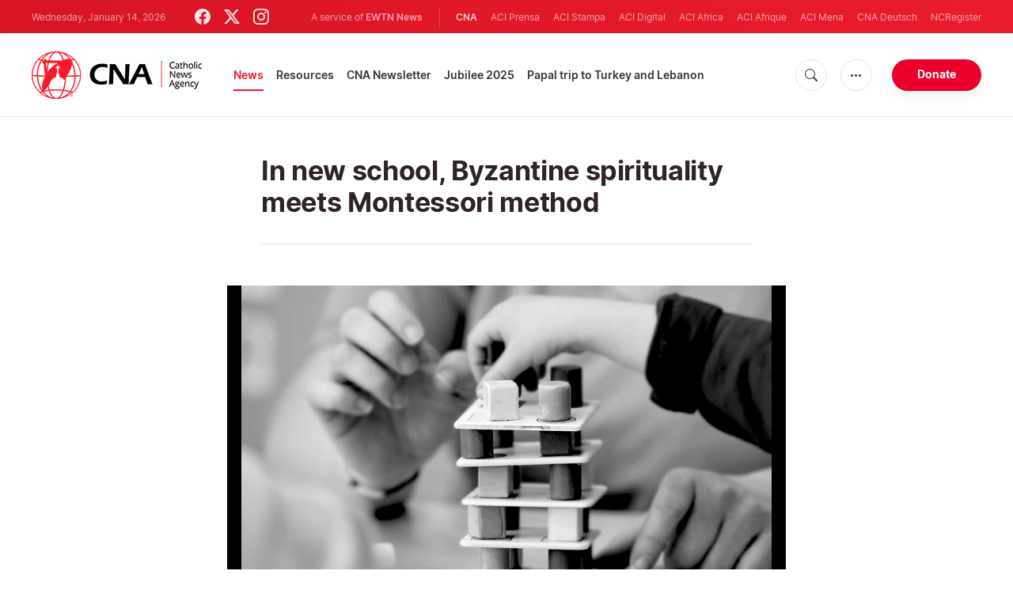

--- FILE ---
content_type: text/html; charset=utf-8
request_url: https://www.google.com/recaptcha/enterprise/anchor?ar=1&k=6LdGZJsoAAAAAIwMJHRwqiAHA6A_6ZP6bTYpbgSX&co=aHR0cHM6Ly93d3cuY2F0aG9saWNuZXdzYWdlbmN5LmNvbTo0NDM.&hl=en&v=PoyoqOPhxBO7pBk68S4YbpHZ&size=invisible&badge=inline&anchor-ms=20000&execute-ms=30000&cb=jy1u0aanewtz
body_size: 48808
content:
<!DOCTYPE HTML><html dir="ltr" lang="en"><head><meta http-equiv="Content-Type" content="text/html; charset=UTF-8">
<meta http-equiv="X-UA-Compatible" content="IE=edge">
<title>reCAPTCHA</title>
<style type="text/css">
/* cyrillic-ext */
@font-face {
  font-family: 'Roboto';
  font-style: normal;
  font-weight: 400;
  font-stretch: 100%;
  src: url(//fonts.gstatic.com/s/roboto/v48/KFO7CnqEu92Fr1ME7kSn66aGLdTylUAMa3GUBHMdazTgWw.woff2) format('woff2');
  unicode-range: U+0460-052F, U+1C80-1C8A, U+20B4, U+2DE0-2DFF, U+A640-A69F, U+FE2E-FE2F;
}
/* cyrillic */
@font-face {
  font-family: 'Roboto';
  font-style: normal;
  font-weight: 400;
  font-stretch: 100%;
  src: url(//fonts.gstatic.com/s/roboto/v48/KFO7CnqEu92Fr1ME7kSn66aGLdTylUAMa3iUBHMdazTgWw.woff2) format('woff2');
  unicode-range: U+0301, U+0400-045F, U+0490-0491, U+04B0-04B1, U+2116;
}
/* greek-ext */
@font-face {
  font-family: 'Roboto';
  font-style: normal;
  font-weight: 400;
  font-stretch: 100%;
  src: url(//fonts.gstatic.com/s/roboto/v48/KFO7CnqEu92Fr1ME7kSn66aGLdTylUAMa3CUBHMdazTgWw.woff2) format('woff2');
  unicode-range: U+1F00-1FFF;
}
/* greek */
@font-face {
  font-family: 'Roboto';
  font-style: normal;
  font-weight: 400;
  font-stretch: 100%;
  src: url(//fonts.gstatic.com/s/roboto/v48/KFO7CnqEu92Fr1ME7kSn66aGLdTylUAMa3-UBHMdazTgWw.woff2) format('woff2');
  unicode-range: U+0370-0377, U+037A-037F, U+0384-038A, U+038C, U+038E-03A1, U+03A3-03FF;
}
/* math */
@font-face {
  font-family: 'Roboto';
  font-style: normal;
  font-weight: 400;
  font-stretch: 100%;
  src: url(//fonts.gstatic.com/s/roboto/v48/KFO7CnqEu92Fr1ME7kSn66aGLdTylUAMawCUBHMdazTgWw.woff2) format('woff2');
  unicode-range: U+0302-0303, U+0305, U+0307-0308, U+0310, U+0312, U+0315, U+031A, U+0326-0327, U+032C, U+032F-0330, U+0332-0333, U+0338, U+033A, U+0346, U+034D, U+0391-03A1, U+03A3-03A9, U+03B1-03C9, U+03D1, U+03D5-03D6, U+03F0-03F1, U+03F4-03F5, U+2016-2017, U+2034-2038, U+203C, U+2040, U+2043, U+2047, U+2050, U+2057, U+205F, U+2070-2071, U+2074-208E, U+2090-209C, U+20D0-20DC, U+20E1, U+20E5-20EF, U+2100-2112, U+2114-2115, U+2117-2121, U+2123-214F, U+2190, U+2192, U+2194-21AE, U+21B0-21E5, U+21F1-21F2, U+21F4-2211, U+2213-2214, U+2216-22FF, U+2308-230B, U+2310, U+2319, U+231C-2321, U+2336-237A, U+237C, U+2395, U+239B-23B7, U+23D0, U+23DC-23E1, U+2474-2475, U+25AF, U+25B3, U+25B7, U+25BD, U+25C1, U+25CA, U+25CC, U+25FB, U+266D-266F, U+27C0-27FF, U+2900-2AFF, U+2B0E-2B11, U+2B30-2B4C, U+2BFE, U+3030, U+FF5B, U+FF5D, U+1D400-1D7FF, U+1EE00-1EEFF;
}
/* symbols */
@font-face {
  font-family: 'Roboto';
  font-style: normal;
  font-weight: 400;
  font-stretch: 100%;
  src: url(//fonts.gstatic.com/s/roboto/v48/KFO7CnqEu92Fr1ME7kSn66aGLdTylUAMaxKUBHMdazTgWw.woff2) format('woff2');
  unicode-range: U+0001-000C, U+000E-001F, U+007F-009F, U+20DD-20E0, U+20E2-20E4, U+2150-218F, U+2190, U+2192, U+2194-2199, U+21AF, U+21E6-21F0, U+21F3, U+2218-2219, U+2299, U+22C4-22C6, U+2300-243F, U+2440-244A, U+2460-24FF, U+25A0-27BF, U+2800-28FF, U+2921-2922, U+2981, U+29BF, U+29EB, U+2B00-2BFF, U+4DC0-4DFF, U+FFF9-FFFB, U+10140-1018E, U+10190-1019C, U+101A0, U+101D0-101FD, U+102E0-102FB, U+10E60-10E7E, U+1D2C0-1D2D3, U+1D2E0-1D37F, U+1F000-1F0FF, U+1F100-1F1AD, U+1F1E6-1F1FF, U+1F30D-1F30F, U+1F315, U+1F31C, U+1F31E, U+1F320-1F32C, U+1F336, U+1F378, U+1F37D, U+1F382, U+1F393-1F39F, U+1F3A7-1F3A8, U+1F3AC-1F3AF, U+1F3C2, U+1F3C4-1F3C6, U+1F3CA-1F3CE, U+1F3D4-1F3E0, U+1F3ED, U+1F3F1-1F3F3, U+1F3F5-1F3F7, U+1F408, U+1F415, U+1F41F, U+1F426, U+1F43F, U+1F441-1F442, U+1F444, U+1F446-1F449, U+1F44C-1F44E, U+1F453, U+1F46A, U+1F47D, U+1F4A3, U+1F4B0, U+1F4B3, U+1F4B9, U+1F4BB, U+1F4BF, U+1F4C8-1F4CB, U+1F4D6, U+1F4DA, U+1F4DF, U+1F4E3-1F4E6, U+1F4EA-1F4ED, U+1F4F7, U+1F4F9-1F4FB, U+1F4FD-1F4FE, U+1F503, U+1F507-1F50B, U+1F50D, U+1F512-1F513, U+1F53E-1F54A, U+1F54F-1F5FA, U+1F610, U+1F650-1F67F, U+1F687, U+1F68D, U+1F691, U+1F694, U+1F698, U+1F6AD, U+1F6B2, U+1F6B9-1F6BA, U+1F6BC, U+1F6C6-1F6CF, U+1F6D3-1F6D7, U+1F6E0-1F6EA, U+1F6F0-1F6F3, U+1F6F7-1F6FC, U+1F700-1F7FF, U+1F800-1F80B, U+1F810-1F847, U+1F850-1F859, U+1F860-1F887, U+1F890-1F8AD, U+1F8B0-1F8BB, U+1F8C0-1F8C1, U+1F900-1F90B, U+1F93B, U+1F946, U+1F984, U+1F996, U+1F9E9, U+1FA00-1FA6F, U+1FA70-1FA7C, U+1FA80-1FA89, U+1FA8F-1FAC6, U+1FACE-1FADC, U+1FADF-1FAE9, U+1FAF0-1FAF8, U+1FB00-1FBFF;
}
/* vietnamese */
@font-face {
  font-family: 'Roboto';
  font-style: normal;
  font-weight: 400;
  font-stretch: 100%;
  src: url(//fonts.gstatic.com/s/roboto/v48/KFO7CnqEu92Fr1ME7kSn66aGLdTylUAMa3OUBHMdazTgWw.woff2) format('woff2');
  unicode-range: U+0102-0103, U+0110-0111, U+0128-0129, U+0168-0169, U+01A0-01A1, U+01AF-01B0, U+0300-0301, U+0303-0304, U+0308-0309, U+0323, U+0329, U+1EA0-1EF9, U+20AB;
}
/* latin-ext */
@font-face {
  font-family: 'Roboto';
  font-style: normal;
  font-weight: 400;
  font-stretch: 100%;
  src: url(//fonts.gstatic.com/s/roboto/v48/KFO7CnqEu92Fr1ME7kSn66aGLdTylUAMa3KUBHMdazTgWw.woff2) format('woff2');
  unicode-range: U+0100-02BA, U+02BD-02C5, U+02C7-02CC, U+02CE-02D7, U+02DD-02FF, U+0304, U+0308, U+0329, U+1D00-1DBF, U+1E00-1E9F, U+1EF2-1EFF, U+2020, U+20A0-20AB, U+20AD-20C0, U+2113, U+2C60-2C7F, U+A720-A7FF;
}
/* latin */
@font-face {
  font-family: 'Roboto';
  font-style: normal;
  font-weight: 400;
  font-stretch: 100%;
  src: url(//fonts.gstatic.com/s/roboto/v48/KFO7CnqEu92Fr1ME7kSn66aGLdTylUAMa3yUBHMdazQ.woff2) format('woff2');
  unicode-range: U+0000-00FF, U+0131, U+0152-0153, U+02BB-02BC, U+02C6, U+02DA, U+02DC, U+0304, U+0308, U+0329, U+2000-206F, U+20AC, U+2122, U+2191, U+2193, U+2212, U+2215, U+FEFF, U+FFFD;
}
/* cyrillic-ext */
@font-face {
  font-family: 'Roboto';
  font-style: normal;
  font-weight: 500;
  font-stretch: 100%;
  src: url(//fonts.gstatic.com/s/roboto/v48/KFO7CnqEu92Fr1ME7kSn66aGLdTylUAMa3GUBHMdazTgWw.woff2) format('woff2');
  unicode-range: U+0460-052F, U+1C80-1C8A, U+20B4, U+2DE0-2DFF, U+A640-A69F, U+FE2E-FE2F;
}
/* cyrillic */
@font-face {
  font-family: 'Roboto';
  font-style: normal;
  font-weight: 500;
  font-stretch: 100%;
  src: url(//fonts.gstatic.com/s/roboto/v48/KFO7CnqEu92Fr1ME7kSn66aGLdTylUAMa3iUBHMdazTgWw.woff2) format('woff2');
  unicode-range: U+0301, U+0400-045F, U+0490-0491, U+04B0-04B1, U+2116;
}
/* greek-ext */
@font-face {
  font-family: 'Roboto';
  font-style: normal;
  font-weight: 500;
  font-stretch: 100%;
  src: url(//fonts.gstatic.com/s/roboto/v48/KFO7CnqEu92Fr1ME7kSn66aGLdTylUAMa3CUBHMdazTgWw.woff2) format('woff2');
  unicode-range: U+1F00-1FFF;
}
/* greek */
@font-face {
  font-family: 'Roboto';
  font-style: normal;
  font-weight: 500;
  font-stretch: 100%;
  src: url(//fonts.gstatic.com/s/roboto/v48/KFO7CnqEu92Fr1ME7kSn66aGLdTylUAMa3-UBHMdazTgWw.woff2) format('woff2');
  unicode-range: U+0370-0377, U+037A-037F, U+0384-038A, U+038C, U+038E-03A1, U+03A3-03FF;
}
/* math */
@font-face {
  font-family: 'Roboto';
  font-style: normal;
  font-weight: 500;
  font-stretch: 100%;
  src: url(//fonts.gstatic.com/s/roboto/v48/KFO7CnqEu92Fr1ME7kSn66aGLdTylUAMawCUBHMdazTgWw.woff2) format('woff2');
  unicode-range: U+0302-0303, U+0305, U+0307-0308, U+0310, U+0312, U+0315, U+031A, U+0326-0327, U+032C, U+032F-0330, U+0332-0333, U+0338, U+033A, U+0346, U+034D, U+0391-03A1, U+03A3-03A9, U+03B1-03C9, U+03D1, U+03D5-03D6, U+03F0-03F1, U+03F4-03F5, U+2016-2017, U+2034-2038, U+203C, U+2040, U+2043, U+2047, U+2050, U+2057, U+205F, U+2070-2071, U+2074-208E, U+2090-209C, U+20D0-20DC, U+20E1, U+20E5-20EF, U+2100-2112, U+2114-2115, U+2117-2121, U+2123-214F, U+2190, U+2192, U+2194-21AE, U+21B0-21E5, U+21F1-21F2, U+21F4-2211, U+2213-2214, U+2216-22FF, U+2308-230B, U+2310, U+2319, U+231C-2321, U+2336-237A, U+237C, U+2395, U+239B-23B7, U+23D0, U+23DC-23E1, U+2474-2475, U+25AF, U+25B3, U+25B7, U+25BD, U+25C1, U+25CA, U+25CC, U+25FB, U+266D-266F, U+27C0-27FF, U+2900-2AFF, U+2B0E-2B11, U+2B30-2B4C, U+2BFE, U+3030, U+FF5B, U+FF5D, U+1D400-1D7FF, U+1EE00-1EEFF;
}
/* symbols */
@font-face {
  font-family: 'Roboto';
  font-style: normal;
  font-weight: 500;
  font-stretch: 100%;
  src: url(//fonts.gstatic.com/s/roboto/v48/KFO7CnqEu92Fr1ME7kSn66aGLdTylUAMaxKUBHMdazTgWw.woff2) format('woff2');
  unicode-range: U+0001-000C, U+000E-001F, U+007F-009F, U+20DD-20E0, U+20E2-20E4, U+2150-218F, U+2190, U+2192, U+2194-2199, U+21AF, U+21E6-21F0, U+21F3, U+2218-2219, U+2299, U+22C4-22C6, U+2300-243F, U+2440-244A, U+2460-24FF, U+25A0-27BF, U+2800-28FF, U+2921-2922, U+2981, U+29BF, U+29EB, U+2B00-2BFF, U+4DC0-4DFF, U+FFF9-FFFB, U+10140-1018E, U+10190-1019C, U+101A0, U+101D0-101FD, U+102E0-102FB, U+10E60-10E7E, U+1D2C0-1D2D3, U+1D2E0-1D37F, U+1F000-1F0FF, U+1F100-1F1AD, U+1F1E6-1F1FF, U+1F30D-1F30F, U+1F315, U+1F31C, U+1F31E, U+1F320-1F32C, U+1F336, U+1F378, U+1F37D, U+1F382, U+1F393-1F39F, U+1F3A7-1F3A8, U+1F3AC-1F3AF, U+1F3C2, U+1F3C4-1F3C6, U+1F3CA-1F3CE, U+1F3D4-1F3E0, U+1F3ED, U+1F3F1-1F3F3, U+1F3F5-1F3F7, U+1F408, U+1F415, U+1F41F, U+1F426, U+1F43F, U+1F441-1F442, U+1F444, U+1F446-1F449, U+1F44C-1F44E, U+1F453, U+1F46A, U+1F47D, U+1F4A3, U+1F4B0, U+1F4B3, U+1F4B9, U+1F4BB, U+1F4BF, U+1F4C8-1F4CB, U+1F4D6, U+1F4DA, U+1F4DF, U+1F4E3-1F4E6, U+1F4EA-1F4ED, U+1F4F7, U+1F4F9-1F4FB, U+1F4FD-1F4FE, U+1F503, U+1F507-1F50B, U+1F50D, U+1F512-1F513, U+1F53E-1F54A, U+1F54F-1F5FA, U+1F610, U+1F650-1F67F, U+1F687, U+1F68D, U+1F691, U+1F694, U+1F698, U+1F6AD, U+1F6B2, U+1F6B9-1F6BA, U+1F6BC, U+1F6C6-1F6CF, U+1F6D3-1F6D7, U+1F6E0-1F6EA, U+1F6F0-1F6F3, U+1F6F7-1F6FC, U+1F700-1F7FF, U+1F800-1F80B, U+1F810-1F847, U+1F850-1F859, U+1F860-1F887, U+1F890-1F8AD, U+1F8B0-1F8BB, U+1F8C0-1F8C1, U+1F900-1F90B, U+1F93B, U+1F946, U+1F984, U+1F996, U+1F9E9, U+1FA00-1FA6F, U+1FA70-1FA7C, U+1FA80-1FA89, U+1FA8F-1FAC6, U+1FACE-1FADC, U+1FADF-1FAE9, U+1FAF0-1FAF8, U+1FB00-1FBFF;
}
/* vietnamese */
@font-face {
  font-family: 'Roboto';
  font-style: normal;
  font-weight: 500;
  font-stretch: 100%;
  src: url(//fonts.gstatic.com/s/roboto/v48/KFO7CnqEu92Fr1ME7kSn66aGLdTylUAMa3OUBHMdazTgWw.woff2) format('woff2');
  unicode-range: U+0102-0103, U+0110-0111, U+0128-0129, U+0168-0169, U+01A0-01A1, U+01AF-01B0, U+0300-0301, U+0303-0304, U+0308-0309, U+0323, U+0329, U+1EA0-1EF9, U+20AB;
}
/* latin-ext */
@font-face {
  font-family: 'Roboto';
  font-style: normal;
  font-weight: 500;
  font-stretch: 100%;
  src: url(//fonts.gstatic.com/s/roboto/v48/KFO7CnqEu92Fr1ME7kSn66aGLdTylUAMa3KUBHMdazTgWw.woff2) format('woff2');
  unicode-range: U+0100-02BA, U+02BD-02C5, U+02C7-02CC, U+02CE-02D7, U+02DD-02FF, U+0304, U+0308, U+0329, U+1D00-1DBF, U+1E00-1E9F, U+1EF2-1EFF, U+2020, U+20A0-20AB, U+20AD-20C0, U+2113, U+2C60-2C7F, U+A720-A7FF;
}
/* latin */
@font-face {
  font-family: 'Roboto';
  font-style: normal;
  font-weight: 500;
  font-stretch: 100%;
  src: url(//fonts.gstatic.com/s/roboto/v48/KFO7CnqEu92Fr1ME7kSn66aGLdTylUAMa3yUBHMdazQ.woff2) format('woff2');
  unicode-range: U+0000-00FF, U+0131, U+0152-0153, U+02BB-02BC, U+02C6, U+02DA, U+02DC, U+0304, U+0308, U+0329, U+2000-206F, U+20AC, U+2122, U+2191, U+2193, U+2212, U+2215, U+FEFF, U+FFFD;
}
/* cyrillic-ext */
@font-face {
  font-family: 'Roboto';
  font-style: normal;
  font-weight: 900;
  font-stretch: 100%;
  src: url(//fonts.gstatic.com/s/roboto/v48/KFO7CnqEu92Fr1ME7kSn66aGLdTylUAMa3GUBHMdazTgWw.woff2) format('woff2');
  unicode-range: U+0460-052F, U+1C80-1C8A, U+20B4, U+2DE0-2DFF, U+A640-A69F, U+FE2E-FE2F;
}
/* cyrillic */
@font-face {
  font-family: 'Roboto';
  font-style: normal;
  font-weight: 900;
  font-stretch: 100%;
  src: url(//fonts.gstatic.com/s/roboto/v48/KFO7CnqEu92Fr1ME7kSn66aGLdTylUAMa3iUBHMdazTgWw.woff2) format('woff2');
  unicode-range: U+0301, U+0400-045F, U+0490-0491, U+04B0-04B1, U+2116;
}
/* greek-ext */
@font-face {
  font-family: 'Roboto';
  font-style: normal;
  font-weight: 900;
  font-stretch: 100%;
  src: url(//fonts.gstatic.com/s/roboto/v48/KFO7CnqEu92Fr1ME7kSn66aGLdTylUAMa3CUBHMdazTgWw.woff2) format('woff2');
  unicode-range: U+1F00-1FFF;
}
/* greek */
@font-face {
  font-family: 'Roboto';
  font-style: normal;
  font-weight: 900;
  font-stretch: 100%;
  src: url(//fonts.gstatic.com/s/roboto/v48/KFO7CnqEu92Fr1ME7kSn66aGLdTylUAMa3-UBHMdazTgWw.woff2) format('woff2');
  unicode-range: U+0370-0377, U+037A-037F, U+0384-038A, U+038C, U+038E-03A1, U+03A3-03FF;
}
/* math */
@font-face {
  font-family: 'Roboto';
  font-style: normal;
  font-weight: 900;
  font-stretch: 100%;
  src: url(//fonts.gstatic.com/s/roboto/v48/KFO7CnqEu92Fr1ME7kSn66aGLdTylUAMawCUBHMdazTgWw.woff2) format('woff2');
  unicode-range: U+0302-0303, U+0305, U+0307-0308, U+0310, U+0312, U+0315, U+031A, U+0326-0327, U+032C, U+032F-0330, U+0332-0333, U+0338, U+033A, U+0346, U+034D, U+0391-03A1, U+03A3-03A9, U+03B1-03C9, U+03D1, U+03D5-03D6, U+03F0-03F1, U+03F4-03F5, U+2016-2017, U+2034-2038, U+203C, U+2040, U+2043, U+2047, U+2050, U+2057, U+205F, U+2070-2071, U+2074-208E, U+2090-209C, U+20D0-20DC, U+20E1, U+20E5-20EF, U+2100-2112, U+2114-2115, U+2117-2121, U+2123-214F, U+2190, U+2192, U+2194-21AE, U+21B0-21E5, U+21F1-21F2, U+21F4-2211, U+2213-2214, U+2216-22FF, U+2308-230B, U+2310, U+2319, U+231C-2321, U+2336-237A, U+237C, U+2395, U+239B-23B7, U+23D0, U+23DC-23E1, U+2474-2475, U+25AF, U+25B3, U+25B7, U+25BD, U+25C1, U+25CA, U+25CC, U+25FB, U+266D-266F, U+27C0-27FF, U+2900-2AFF, U+2B0E-2B11, U+2B30-2B4C, U+2BFE, U+3030, U+FF5B, U+FF5D, U+1D400-1D7FF, U+1EE00-1EEFF;
}
/* symbols */
@font-face {
  font-family: 'Roboto';
  font-style: normal;
  font-weight: 900;
  font-stretch: 100%;
  src: url(//fonts.gstatic.com/s/roboto/v48/KFO7CnqEu92Fr1ME7kSn66aGLdTylUAMaxKUBHMdazTgWw.woff2) format('woff2');
  unicode-range: U+0001-000C, U+000E-001F, U+007F-009F, U+20DD-20E0, U+20E2-20E4, U+2150-218F, U+2190, U+2192, U+2194-2199, U+21AF, U+21E6-21F0, U+21F3, U+2218-2219, U+2299, U+22C4-22C6, U+2300-243F, U+2440-244A, U+2460-24FF, U+25A0-27BF, U+2800-28FF, U+2921-2922, U+2981, U+29BF, U+29EB, U+2B00-2BFF, U+4DC0-4DFF, U+FFF9-FFFB, U+10140-1018E, U+10190-1019C, U+101A0, U+101D0-101FD, U+102E0-102FB, U+10E60-10E7E, U+1D2C0-1D2D3, U+1D2E0-1D37F, U+1F000-1F0FF, U+1F100-1F1AD, U+1F1E6-1F1FF, U+1F30D-1F30F, U+1F315, U+1F31C, U+1F31E, U+1F320-1F32C, U+1F336, U+1F378, U+1F37D, U+1F382, U+1F393-1F39F, U+1F3A7-1F3A8, U+1F3AC-1F3AF, U+1F3C2, U+1F3C4-1F3C6, U+1F3CA-1F3CE, U+1F3D4-1F3E0, U+1F3ED, U+1F3F1-1F3F3, U+1F3F5-1F3F7, U+1F408, U+1F415, U+1F41F, U+1F426, U+1F43F, U+1F441-1F442, U+1F444, U+1F446-1F449, U+1F44C-1F44E, U+1F453, U+1F46A, U+1F47D, U+1F4A3, U+1F4B0, U+1F4B3, U+1F4B9, U+1F4BB, U+1F4BF, U+1F4C8-1F4CB, U+1F4D6, U+1F4DA, U+1F4DF, U+1F4E3-1F4E6, U+1F4EA-1F4ED, U+1F4F7, U+1F4F9-1F4FB, U+1F4FD-1F4FE, U+1F503, U+1F507-1F50B, U+1F50D, U+1F512-1F513, U+1F53E-1F54A, U+1F54F-1F5FA, U+1F610, U+1F650-1F67F, U+1F687, U+1F68D, U+1F691, U+1F694, U+1F698, U+1F6AD, U+1F6B2, U+1F6B9-1F6BA, U+1F6BC, U+1F6C6-1F6CF, U+1F6D3-1F6D7, U+1F6E0-1F6EA, U+1F6F0-1F6F3, U+1F6F7-1F6FC, U+1F700-1F7FF, U+1F800-1F80B, U+1F810-1F847, U+1F850-1F859, U+1F860-1F887, U+1F890-1F8AD, U+1F8B0-1F8BB, U+1F8C0-1F8C1, U+1F900-1F90B, U+1F93B, U+1F946, U+1F984, U+1F996, U+1F9E9, U+1FA00-1FA6F, U+1FA70-1FA7C, U+1FA80-1FA89, U+1FA8F-1FAC6, U+1FACE-1FADC, U+1FADF-1FAE9, U+1FAF0-1FAF8, U+1FB00-1FBFF;
}
/* vietnamese */
@font-face {
  font-family: 'Roboto';
  font-style: normal;
  font-weight: 900;
  font-stretch: 100%;
  src: url(//fonts.gstatic.com/s/roboto/v48/KFO7CnqEu92Fr1ME7kSn66aGLdTylUAMa3OUBHMdazTgWw.woff2) format('woff2');
  unicode-range: U+0102-0103, U+0110-0111, U+0128-0129, U+0168-0169, U+01A0-01A1, U+01AF-01B0, U+0300-0301, U+0303-0304, U+0308-0309, U+0323, U+0329, U+1EA0-1EF9, U+20AB;
}
/* latin-ext */
@font-face {
  font-family: 'Roboto';
  font-style: normal;
  font-weight: 900;
  font-stretch: 100%;
  src: url(//fonts.gstatic.com/s/roboto/v48/KFO7CnqEu92Fr1ME7kSn66aGLdTylUAMa3KUBHMdazTgWw.woff2) format('woff2');
  unicode-range: U+0100-02BA, U+02BD-02C5, U+02C7-02CC, U+02CE-02D7, U+02DD-02FF, U+0304, U+0308, U+0329, U+1D00-1DBF, U+1E00-1E9F, U+1EF2-1EFF, U+2020, U+20A0-20AB, U+20AD-20C0, U+2113, U+2C60-2C7F, U+A720-A7FF;
}
/* latin */
@font-face {
  font-family: 'Roboto';
  font-style: normal;
  font-weight: 900;
  font-stretch: 100%;
  src: url(//fonts.gstatic.com/s/roboto/v48/KFO7CnqEu92Fr1ME7kSn66aGLdTylUAMa3yUBHMdazQ.woff2) format('woff2');
  unicode-range: U+0000-00FF, U+0131, U+0152-0153, U+02BB-02BC, U+02C6, U+02DA, U+02DC, U+0304, U+0308, U+0329, U+2000-206F, U+20AC, U+2122, U+2191, U+2193, U+2212, U+2215, U+FEFF, U+FFFD;
}

</style>
<link rel="stylesheet" type="text/css" href="https://www.gstatic.com/recaptcha/releases/PoyoqOPhxBO7pBk68S4YbpHZ/styles__ltr.css">
<script nonce="PCw5PlBANUQ-yVOevK5jpg" type="text/javascript">window['__recaptcha_api'] = 'https://www.google.com/recaptcha/enterprise/';</script>
<script type="text/javascript" src="https://www.gstatic.com/recaptcha/releases/PoyoqOPhxBO7pBk68S4YbpHZ/recaptcha__en.js" nonce="PCw5PlBANUQ-yVOevK5jpg">
      
    </script></head>
<body><div id="rc-anchor-alert" class="rc-anchor-alert">This reCAPTCHA is for testing purposes only. Please report to the site admin if you are seeing this.</div>
<input type="hidden" id="recaptcha-token" value="[base64]">
<script type="text/javascript" nonce="PCw5PlBANUQ-yVOevK5jpg">
      recaptcha.anchor.Main.init("[\x22ainput\x22,[\x22bgdata\x22,\x22\x22,\[base64]/[base64]/[base64]/KE4oMTI0LHYsdi5HKSxMWihsLHYpKTpOKDEyNCx2LGwpLFYpLHYpLFQpKSxGKDE3MSx2KX0scjc9ZnVuY3Rpb24obCl7cmV0dXJuIGx9LEM9ZnVuY3Rpb24obCxWLHYpe04odixsLFYpLFZbYWtdPTI3OTZ9LG49ZnVuY3Rpb24obCxWKXtWLlg9KChWLlg/[base64]/[base64]/[base64]/[base64]/[base64]/[base64]/[base64]/[base64]/[base64]/[base64]/[base64]\\u003d\x22,\[base64]\\u003d\\u003d\x22,\x22Q3AKTsO9w40aEmlHwpd/w5wmMlwHwpTCul/DiWIOR8KrUQnCusOAJE5yP23Dt8OawoHCuRQEYMOew6TCpw9qFVnDlBjDlX8qwrt3IsKTw5fCm8KbCBsWw4LCpSbCkBNLwqs/w5LCjmYObioMwqLCkMKLAMKcAh/[base64]/Dk3Dth/Cn8KzZhrDk8O/wrjCrRkjQMOuVsOXw7AjRMO+w6/CpB8bw57ClsO6FCPDvTDCg8KTw4XDqBDDlkUvV8KKOBrDt2DCusOrw6EabcK/bQU2T8Klw7PClx3Dk8KCCMOQw5PDrcKPwo4NQj/Ci1LDoS4kw5pFwr7Dq8Kaw73CtcKSw6zDuAhQeMKqd206cErDnWo4wpXDtFXCsELCj8O+wrRiw7Q8LMKWR8O+XMKsw5BnXB7DsMK6w5VbdsO+RxDChMKMwrrDsMOPbQ7Cth4qcMKrw57CmUPCr0/[base64]/dR8xbXXCmFgrw6PDtcO/worCgsKCw4LDuMKewqU7wrPDvAoiwq8yCRZ4R8K/w4XDpgjCmAjClC9/[base64]/O8OWYcOLSsKOan9Sw6QMwoU/w6xnVsORw7nCu3nDhsOdw5DCq8Kiw77CnsKSw7XCuMOFw4vDmB1XamtGU8Kawo4aXkzCnTDDqizCg8KRIsKcw70scMKFEsKNccK6cGlPK8OIAmJMLxTClzXDpDJhPcO/w6TDj8Ogw7YeGkjDkFIZwq7DhB3CqE5Nwq7Dl8K+DDTDiHfCsMOyF0LCiVrCm8OUHcOubcKxw5XDjMKwwr09w5zCgcOoWH/Cny/ChUrCvW55w7fDsnQFdmIHP8OHTMKMw5jDhMOUP8OFwo8wEsOYwofDhcKGw5PDlMKVwqLCrXvCkQzCnlRJBn7DpyjClFPCqsOQFMKuQFI6MV/CssOuH0vDt8OYw73DmsOTEj8oworDsyLDhsKOw5Nfw70aBsKhCsK9XcKSAC7DkmPCl8OcAWp/w4JmwqNbwrXDhm89PnUJNsOdw5RuZwLCqMKYf8KWIMKOw6hBw7TDqXzCsnHCvRPDqMKVD8KtL09ICxlVfcKxOMOaHMOVYjYVw6XCgEnDi8OuQMKFw4rCs8OGwrVibsOzwrDCgwDCgcKBwo/Cmidbw4xWw5zCscK8w5vDhVXDswcQwqrClcK2w6o0w4rDmhsowpLCrWxZOsOnGcOow4pxw6k2w4jCuMO/ACt3w55zw7XCiE7DkGXDm0vDvUMBw4ZiZsK3d1rDryk2UHovacKpw4PCkhdbw5rCvcOTw6TDvG1vJXcfw4rDl2vDgXAgHFppesK7w5syeMOMw4vDhwkmMsOAw7HCj8KbdcKBXMOww5t0acOzXkskV8Kxw57Cl8KRw7J+wp8XeHzCmXvDuMKSw4rDicO/Jw9cIlQBH1jDm0rCjCzCjwFZwonCqErCuC/[base64]/[base64]/CksKfMzvDiDbDgXDClsO1OMOLw6B7w5ZxwppLw68uw6k1w6LDl8KCfcOewpPDqsKHZcKfYcKeGcKDJcO3w6rCiVopw4wbwrUbwqzDnVfDsEXCtirDiEXDiSjCvBg+f1wzwpLCiwHDvsKGKwgwBS/DiMKsbQ3DpR/DmjjChsK5w6HDnMKqAzvDoQAiwoAcw7Zjwr1Iwpple8KIAkF+KELChMKPw41Bw7QHJcOsw7tmw5bDolHCmcKFSsKtw4zCt8KPPsKSwr/CvcOUc8O2ZsKkw4fDtsO5wrEEw5cswr3DsFIQwrLCi1fDt8KrwpELw7zCisKTDkHDucOMSlDDg3XDuMOVMDLDlcKzwo/[base64]/[base64]/Cn8KmegLDgsKPwo7Ct8Khw6jDhcODPwTCqk/Ck8Opw5jCkcOVR8K3w5/DqV8KCTUjcMOiX0xQE8ObXcOZAEFpwrbCtsOlcMKhXEUiwrrDvk8owqU3A8KawqjCjl8MwroIIMKsw6HCp8Okw57CrsKxCcKKfR5VSwfDvcO2w4I2wrJoUn8uw6fDtlDDucK0w7fCgMKywqPDg8Oqw4YKRcKjRhjCkWDCh8OewopCQ8K9BWbCuTLDosO/w53DkMKffyfCk8KTOynCoHwnAsOKwovDhcKuw44CF2hWLmPCjcKHw7gUd8ORMgrDoMKFVGLCoMKqwqI9acOaG8OocMOafMKgwqRbw5LDpAEYwpYfw7XDmUpDwqzCtlQwwqTDtn8eCcOTw6l5w7/DkXXCvXkUwoLCpcOKw5zCuMOfw5p0GUN4Z2XChhZMW8KRennDmsKzazBQT8Kcwr0TIRklasK2w6vCrBPDnsObFcOtVMOBZ8KkwoZwYAUnVCEGZwBww7nDiEUxByRcw7ozw7cbw4fCixBcSwl/[base64]/CgsOLw5TCtnZQw69FwpLChmcHFSlxw5DChyXDmU5NSzoKETJ+w7bCj0ZBDgZYK8O7w5Ymw53DlsOkecOtwpd+FsKLCcKmSlFQw6/[base64]/Dhkhpw6LChHnCgVxewqDDryTDv1ZEw6jDjlEgw5RMw7bCuQrDrwoXw7bDhVR1QS11IG/CkmMnP8OMaXHCvMOLbsOLwpheF8KOwoTClcOFw6nClA3DnHEkOSc5KnQDw7nDkiBJeCTCv3p4w7LCjsOxwqxuTsOpwrXDtRs0RMKpQ27CkkXCiksCwpnCmcKTDhpcw6TDkj3CocOwHMKRw4E0wp4ew5YFbMO/AMO+w5fDs8KIDS12w5HDscKGw5YSacOKw6XClw/CpMObw6cPwpfDgsONwo/CgcOywpDDhcOxw5kKw4nDk8OKMzseccKBwrXDrMOHw5AtFgg1wqlWGEfCowDDv8OSw4zCk8O1CMKjRDXCh1cPwokNw5Jywr3ClgLDkMO3TArDh2fCvcK1w7XDl0PDrxvCqMOpw70eNxXChFUZwp5/w5trw7ZpLMO1Lw1Hw7HCmsKVw47Csz3Chz/CvWnCqD7CuxoiYcOjK2JkNMKswqDDvy0Yw4vCjlbDrMKFAsK/LB/DvcK3w6HCtQvClB88w7DCmA0DY3RJwr18EsOrBMKXw7vChmzCoUHCrcKfeMKBCiJySxIuw4PDhcKGw4TCj2hsaADDnTkMLMOPKRl9Y0TDuULDtX0EwpY8w5ccQMKow6Bjw5gBwrN5ccOGV3cWGQjCnW/CrTRuCAsRZjbCv8Kfw7wzw7DDqcOPw6hxwq7Cl8KMMwZYwqXCig3Ct1A4ccOLVsKJwpTCiMKswrDCs8OxeU/DnMOjTVzDihJebUd+wolKw5cJw4/[base64]/CnMKPERlHw7vDisO2wqbCo3/[base64]/CuyPCqizCjn/CrMOMXRbDp8OMRcKMw6dgb8O0IFfCmMOWNwcXUMK/NwBrw4plesKiIiPDjMOLw7fCnjcyBcKacyNgwqgvw7XDl8O6KMO/A8Oww75/w4/DrMKLwrnCpiIDMsKrwpRuwrPCt0Quw4LCiCfCnsK4wpEJwqjDqAzDvRVOw4d4bMOww7DCqW/[base64]/DsMO9GVTDrifDsx7Cn1jDs2jDlkTCqwrCrsKJOcKMJMK4KMKHYnTCvlNgwrrCvEQpCEMwCCDDk3nCtDnCj8KTbGJvwqVuwpYAw4HDv8OhVRwNw6LDvcOlwp7DisKawpvDq8OVR2DCnCRJIMKtwrDDvW8Hwp5ZaS/CjgFpwrzCs8OReAvCj8K6f8O4w7zDkhMKEcOdwr7CuxAUKMOIw6QVw4gKw4nDvRPCrRcsFcKbw48nw7R8w4IvZcK9CA/ChcKFw7gPHcKjbMKrdF7CscKKPC8nw4YgwpHClsOMRGjCvcOkW8O3RMKAZ8KnD8KGJcOJw4nClgsEwp58ZcOtLcK+w6RHwo1SfsKjfcKgY8OSMcKOw74/fWvCsAfDh8OiwrvDocO0bMKgwr/[base64]/DjirCgMKOe1N/woPCusKDw7wDAUUYw7/DnkfCgsKLwqAKQcK3WsKtwr7DtlbDrcOAwpp+wqE+G8O4w4w5ZcKsw7bCucKWwqbCsnzDu8KSw5pAwq0Owq9QZcOfw7JSwrLCuAN4B3PCpMOUw548TxAzw7TCuRrCtcKbw7kXw67DixDDmQI9TEjDmF/CoGMrbUPDvzfDlMKxw5jCncKHw41bW8O6dcOKw6DDvQbCmXHClDPDkQrDh3bCusOqw6FNwqtow7ZePCLCgMOswo7Dp8K5wqHClSHCnsOZwqkQIGwvw4UCw68mFF7CrsOgwqohwrJ6bx7DlcKtO8KlWVwjw7JONknCvsKMwr7DvcONak/CnBvCiMOifsKvDcKEw6DCpsKrI2xNw6LCpsK0KMK/OzbDrVjClcOWw4UXJDDDogPCvMKvw43CgGIxZcOWw4ACwrkOwpMOfBFNPyAlw4LDtBJTJsKjwpVuwodLwp3CvsKOw7fCq2gwwpESwrszaRFEwqdEwpwpwqLDtDUKw7vCtsK5w6REbsOtfcO3wo0Iwr3CqBLCrMO0wqfDuMKbwpggTcOCw5ovXsObwoTDnsKnw55hQsK/w6lfwqHCtzHCisKiwrlDNcKueHROw4fCnMKYLsKSTHdhdMOFw6hlUsOjJ8Kpw6siERAuP8OlAsKfwrxHNsOOCsOLw7wJwobDh0/Dq8KYw5TDlFnCq8OkF0HDvcKlAsKwMsOBw7jDuQxJLMKSwrrDlcKGG8O3wrpVw5PCjiUUw4UZZMOlwqHCusOJb8OEb0/CmX8yd2JoVxfCuBrCiMOtOgRAw6TDqkcswo/Cq8KUwqjCmMO3ABPCrjbDglPCrCh2Z8OCDUh8wrXCrMOaUMOdX0lTbMKBw5ZJwp3Dq8OJK8K1fxDCnxjCj8KpasKrH8OFw7Aow5LCrGw+SsKbw4EXwqdIw5VswpgOwqkzwrnDpcO2QjLDpw5bDzvCpmnCsCQ+cCIPwq0sw6/DksOZwoI3VMK1PhN+IcKUTMK+TMKowodawpcTZcOTBU9Nwr3Ci8OhwrnDmzVJZXnCvSRVHMKKaW/DgXnDsGHCp8KuYsO/w5LCgcO3B8OgakLCpcOLwrRzw4MWe8Oiw5/DpTjClcK0bhdYwq8Rwq/ClyHDsCXCnAACwr4WBBHCoMOlwrXDpMKJfMOEwrnCvwfDjT9zQA/CoRt3NU54w5vCvcOBLMKmw5QYw7DDhlvClcOfEG7Dr8OPwqbCsG0Fw7dBwqXCmH3DrsOew7EMw7lwVQjDgi3DiMKAwq8nwofDhMKlwq3DlsK1ABtjwqvDvxxye1/[base64]/[base64]/w6fDswVvccOVw6HDlMOUw5HDjsOTa8OEwqfDjcOxw7jDmVx4a8OXdBnDl8O3w64SwqbDmMO2OMOXRSLChCzCi05jwqfCq8OHw6UPG2E/eMOlFE7Ds8OSwqXDvT5PVsOXCgDDk29Zw4/Dg8KCKzTDomxBwpPCk1jCqi5Kfm3ChExwAD8ubsOXw4nChm3DtsKmWmBZwrtpwoDDpHIAHsKFAQLDpxsUw6fCqggrT8OOw6/CsiFIeC7CtMKDdRIHZSXCm2dQwqx4w5MxIkBGw7oHMcOsd8OlF3YAEHd+w6DDn8KpYkbDqCgEYjbCjWJmXcKEIcKFw7ZGdHZLw4gsw6/Cg2XCqMKbw79YfjrDhMK4CS3ChQs6w4huTDBzDitfwqnDg8O+w7jCncKMw4HDh0fCv3lLHMOawpprTsKKHUHCu0B0woPCq8KawobDnMOXw5LDnS3CkwnDmsOGwpgywprCs8OdaU5CRsK7w4bDrFLDmSvClR3CqsKtPxxlP0MbWVZFw7gJwp9+wo/CvsKbwoJBw6fDkH3Cq3jDijYwW8KrEwFXHsKODsKDwrzDicKWb2NMw7vDjMK0wp5Lw43Dp8O9Z17DksK9aT/Drm8Vwo0rasOwJgxywqUmwqkiwpjDix3CvQ1Iw47DqcKcw7poZsO/wp/DvsKzwr/Dn3PCryFLcRnCq8O6SC8zwrd9wrJGw5XDiRVHJMK9U3QnS3bCisKpwozDlUVPwq0sAQIIED97woRUUyoZw7dKw70beBIcwojDnMKlw7zDnMKYwolLNsOFwo3CocKzNjDDj0LCuMOiG8OvR8Ojw7TDocO7Xyd/clfCmXZ9DsOGXcOEbHwJcm42wpYrwqHClcKWJyd1P8K6wrXDosKfCMKnw4TDhsOdR3fDgFsnw5E0Ig0xw6hdwqHDqsKdVMOlSRknNsKqwpA/PmlqW2HDv8Odw48VwpLDvwfDglUDc2B2wrd7wq/DisOQw5suw4/Cly3CtsO1AsO7w67DsMOcZwjCvTXDhMOqwqg3RlABw4o6w71pw5/CuWjDkTwoJMO9RiFKw7XDnz/ChsK2IMKnCsOvFcK8w47CksOKw418HRVIw4PDssOMw6bDjcK5w4wKbMOUfcOOw6llwrnDlyLCpMKFw4TDnXzDvgokKCPDp8OPw4krw6XCnl/CrsOWJMOVN8KEwrvDtsOdw5gmw4HCtCrDq8Kzw6bCsjPCrMKiAsK/NMKoMEvCrMKYdcOvMFJLw7Acw5nDng7DmMOmw54VwqRWcmgww4/[base64]/[base64]/[base64]/Ds8K5Vil5w6nCq8OkMBXCmMKZNsO5BsOTw6k5wp5LT8ORw5TDs8OIPcOXMwDCtn/ClMOVwqgwwq1Uw7p1w6HCkgPDgS/DmWTCmA7CmcKOTMOXw7/Dt8ONwo3DlMO3w4jDv3Q5NcK/cV7DsCALwoXCkEFKwqZ6NVLDpEjChFLDusOaRcODFcKZBMO7chJ8AXFpwpxWOMKmw4/DuVcVw5MHw6zDmsKrZcKDw4FQw7DDhk7CkzwTDx/[base64]/DlcKNMMOlR8OlDTDDnRIWw5scX8OqwpTDi2h1wp4eZcKeAQfDt8O2wpxewq/CmTALw6XCplZxw4/DoQQnwqwRw4N6DUPCjsOGIMOXw4Q+wrLDqMK5wr7DnjbDocOue8Ocw7XDsMKLAMKlwrvCrHHDgMOFOwTDpCEKJ8OYwpjCrsO8JgoqwrlIwqUmRWMtYsKSwoLCpsOew6/[base64]/ChmdnHMKVXirDscKtO8Ozw5Znw4NjDl/CvMKMHTzDsHpYw7YYdcOFwp/CpS3CocKlwrZUw53DiUc8w4AmwqzDohHCnQHDgsKNw47Ciy3DhMKKwp/[base64]/wozCt0g5GinCksOuM8O1wpFZw63Ch8OoRcOGw47DssKMPA7DncKURcOrw7/[base64]/DssKGbjPDsTlHIjfDusK+XS8tSUHDscO7dEh8RcOfw4BPBMOmw6jClxrDt1Jlw7debUIkw64xQXPDg1PClhXDqsOgw4TCnR03Cn7CjW42w5XCtcK8PmZIQxPDoj8TKcKTwpzCrRnCjwnCvsKgwqnDsS/CvHvCtsOQw4TDocOtQ8ORwo9WCTYzf0TDlVXClGoAwpDCoMOuSCIBEcOZw5fDqWjCmhVBw6PDiFZ7VsK9DUTCgzLDjMOGLsOCFg7DgsOmK8KGMcK6woLDtAsfPC/Co04MwrlRwqfDr8K3TsKiScKYMcOMw4LDhMORwo5+w5wLw7fDrFPCkh0cZ0d8wpsgw5nCj0x2Xn0Tdxh4wrZxRCdgHMO9w5DCswLCg1kAKcOnwplKw4Fbw7rDv8O3wptPIVbDsMOoEVbCnxwFwp5jw7PDnMKibsOsw7Eowo7DskxvXcKnw4DDi2/DkCnDhcK4w5RDwptFB2gfwozDh8K7w6fCqDJ+w5/Dh8OMwotPUF1zwpHDrwHCtTxow7/DkjvDjzEAw4HDgxrCvUwMw4PCgi7Dk8Oqc8Ofc8KQwpLDgV3Cl8OqIMOpdHFuwrrDqjHDncKvwqzChMKYQMOQwpPDiyRAG8K3w57Do8KnecOUw7vClcOpNMKiwo4rw5dXbBIZfcOdOsOhwp9TwqcCwoVsYUBPKkDDmgbDncKJwrUxw6UvwrDDu3N1cm/Ch3YhPcKMOWNpRsKGF8KQwrvCscOww7XDo38BZMOqw5/DgMODZS3CpwAAwq7DkcOSFcKmJ1F9w7LDiyIacDECw7oJwrUEFsO6MsKCFBDDjMKAclDDtsOTHF7DhsOLUAZTGzsmfcKJwrwmCnl8wqQuEBzCqV42MAljUXM/VjnDjsKcwozDmcOOasOnWXXDp2TCi8O4T8OkwpjDhjwHcxl4w6HDrcO6eFPDnMKdwoBAfMOEw5k7w5XCiy7CvcK/byYJaDA9acOKHyERw7vCtQvDkHfCjFjCosKdw5XDpkkLVS4Bw73DhEdxw5kiw7s0RcOLVQ7CjsOGd8OOw6hcVcK7wrrDnMKKYRfCrMKrwqVQw7LCpcOwbxYKBsOjwrjDgsK/w6kddks6HzN1wrnCrsK0wqjDpMODW8O8KsOMwrfDhsO9C2JBwrVWw4luVEhKw7vCoR7Cgj5kTMOVw6BgPVIgwpjCv8KEGGHCqFILZDZFT8Kqe8KJwqXDkcOyw6kuFcOQwojDq8OHwrgcNFgJZcOvw49Jc8K1HDnClXbDgH8VXcOWw4HDhlA3S0Uiwr/DuGkswqzDiFUfanchd8OcVQh9w7HCp0PCq8KhZcKAw7HCnXtuwpBmQFsGfALCp8OMw79YwojDj8OiJXtGdsKNSwPCjSrDn8KNb1x2LnXCncKMHAR5WhAJw5s/w4LDix/DgsKFW8KjQGXCrMOcNTHCkcKjXxs3wonCh3fDpsO4w6TDpsKEwo0zw7vDqcOQIwvDn3DDvlgDwp0Ww4XCgjtgw7XCnB/[base64]/w7NjY8OEATLCsS/CrjtLw77Do8Obwp3CjsKJw6/DkQvCk0TDnMKfTsKbw4bClMKiDsKkw6DCtQpjw685EcKKw7YwwoEwwozCpsOtbcKIwqRvw4kDYBPCs8O/[base64]/CpQLCmMKTSMONwow3wpcOfcOCwoR2wrLDhMKFO8KBw6VWwpBiRcKnGMOEw7MqC8K4AMOgwrFzwp8rSDNrBVF5KMKewobDni7CsyJkDnzDnMK8wpXDj8OlwrfDncKCDSwnw4wdOsOfE3fDoMKRw5kQw4TCt8O8FsOiwo/CsFocwrXCtcOPw7RmJgpoworDocKfRAZ+HjTDkcONw47DrDB5P8Kbw67DqcOqwpTCrcKHPSjDlWjDlsO3EsOpw6pEXlQCRR/[base64]/Cm0NSw6IAeRnCscOewrska0Rxw4QuwrrCjcKtEcKrIiooUyfCmsKXZcOLbcKHUnMLF2TDsMK1Q8OFwoXDlgDDpXxbWXvDvjojWnIzwpHDtjnDkATDtlrCgsO6wrTDl8OsAcO1IMO8woBKall7VsKZw7/CoMKya8OdI1V7KcOyw65Gw7XDnDhAwoPDhcK3wpEGwo5Uw5rCmynDhGHDmUzCosKfRcKUdg5Jw57ChljDmi8GbFzCqiTCo8OCwqDDjcOTHGJqwr/CmsOqa1PDicONw41dwowRa8O8csO3G8Kgw5ZYGsOawq9FwpvDgxhjFDU3FsK+w68ZKcO+HmMkN3UNacKFasOVwq4aw6IGwo0Pd8OkPcKrOMOuCkLCpzVkwpJHw47CgsKtSBIUW8KhwrEvOFrDqHjCvyXDuw4eLy/DrAYxSsKnCMKjXnDCpcK4wpLChUDDv8Ovw59VdS9Iw4V2w7nDvnJkw4rDoXINVzvDqsKJDDtXw6cGwqI8w63DnARhwqPCjcKCA1NGQDAJwqYZwp/[base64]/[base64]/[base64]/VsO2K3pew6PClArDgX/DpsKTwqnDv8K6dkRfLsKyw6B7GX1Xwp/DjxkPdcKIw6/Cm8KuF2HCtDVLazbCsCXCpcKNwqDCsVHCisKkw6PCrm3DkzfDjmxwScOAHzsdBELDgjhZcWobwoTCncO0SlVxajXChsOHwoQPI3Yafi3CtcOcwo/DgsKww5/CsiLDocOSw5vCt3V/worDucOJwpzCtMKsUWbDiMK2wqtDw4UVwrTDtMO6w6d1w4VuHC9DGMOJNi/DigrCt8OfT8OIN8K1w4jDtMO/KsOJw7xnAcOcOWnCggUVw6YKVMO8XMKAeWsmw7lOGsK3CmLDoMKRBxrDs8KKI8ObcULCrF9MGgfDmzDCoWJKBMOvcUFVwofDkAbCvcOPw7MJw7g+w5LCmcKPw6oBdULDpMKQwpnDqzXDmsKPfsKJw7bDm2rCl0DDnMOSw4/[base64]/[base64]/acO0woMAMcK4wo/DicKkw75yIMKBI0gDwpUOH8Kxw6fCt3MKwrfDqz8LwqM9wprDjsOWwobCvsKiw4/Djmh+wqXCnWEtBBDDgsKaw6A+F2N7B2nDjyfCmG9jwqphwrnDjV8OwofCoR3Ds3zDjMKWYQfDt0zCkxcjVhHCosKiZFNWw6PDlg7DhVHDmQ9sw4XDtMOKwqjDuBgmw6Uhb8OVMMOLw7HCusOqXcKIS8OPw4nDhMO7NMOuH8KSWMOOwqvCisOIw6EAwq/CpHwTw6o9wqU4w5d4wonCn0fCuS/[base64]/Dm3fCvAZsJXF+wpXDgcOaw6jDmsKowog9w75iLsOKRR3CkMOpw7xrwq3DjE3Cj2lhw4XCh1cYJcOlw5LDsnJvwpZMJ8Oyw68KKSF4JRJuW8OnUGcqG8O/wqAIE0VNw6IJw7HDtsK6McORw47CuETDgcKhN8O+wp8zf8OQw6JFwrIfJMKZaMOBRz/CpnLDp1jCksKPOMOzwqVYWcK/[base64]/DsDhSwrfDp8OiSMKRfcOrwofCvjZ3fAXDny3CtBJTw48cw5TCpsKEWcKIecKywoBMAkwvwqjCtsKCw4LCv8O5woU7LiJqK8OnDsOmwpNtcFR9woE9w5/[base64]/CvDLDjMKdUUPDgMO4w75/w5oAPB5SRnTDkMOxBcKBUkkXTcKhw4d4w43DiGjDhQQYwojCnsKMJcORHiXDrAFcwpZFwqrDmsOSd1zCrSZhVcOaw7PDr8OfbMOYw5HCim/CtzoTWcKnVwFWBcKWUsK0woxZwosswoLDgsO5w73Chyo0w6nCtGlMRsOOwqU+McKCPmUmRsOUw7zCk8Oow5/Cl0TChsKUwo/[base64]/CuMOjY2zCgMKrw6Ntw5swKMOOwovChyRbK8KawoNVTEbDtxEpw6XCpA7DnsKmWsKCBsKJRMOGw6gGw57CmcOQBsKNwq3CnMOhCScZw4kOwpvDq8OnF8OpwpVvwrTDocKuwoZ5UwXCk8KQJcO1N8OyZkFWw79pXyM5wqjDu8O/wqF7aMK6BMOsBsKAwpLDn3rCuRJ8w6zDtMOdw7bDqRPDnWIHwpF1ZDnCiHB/bMOHwotaw7nDkcONRQAtW8O6NcOBwrzDpsKSw7HDsMOOGSjDksOPZ8OUwrfDg0nCo8OyB2hxw5wJwrbDiMO6w4EZDcKoN3LDisKiw5PCrlrDm8OuWsOBwrJGHz03Eyp2LSBzwqXDjMOiV0k1w4/DlwtdwrhMY8Oyw43DhMOEwpbCqVY4IRQtamxzCkELw5DDsh5XNMOQw7hSwqrDqxZmCsOlCMKTVcK2wq7Ck8OqV3gHYD3CgToyacO5WE7CrSZEw6vDh8O3F8Kjw5PDiDbCicK/wrURwp9DRcORw7zDi8OawrNKwo/DuMOCwoHDmTDDpyDCtULDnMKkwpLDvUTCgsO3w5rCjcKMLEBFw7Fgw7scZ8OkZ1HDqcKGVQPDkMOFETHClzjDrsKdPMOEXwcRwrLCkhlpw65Zw6I7wq3DqXHDg8O0L8O8w6IKRBQpB8O3GsKlEGLCiURpw65HaUVmwq/ClcKAZk7Dv1XCucKQGlHDusOoSyN8BcK/wonCjCcBw4vDgcKCw6XCh1ExCcOzYRYbXwMDwqMgbFhuZsKHw6lzEG1LU0/Cg8KDw7LCvsKnw6tZTBc9w5LCiSTClj7DosOWwqAyEcO6HlcHw7NbesKvwp4hFMOOwosgwq/DgQvCnMOFOcO8DMKBIsKJIsOAA8OAwqwpMgzDjSjDvQcJwrtWwow5OG07CMK2BsOOCsKSL8OJQMOzwoTChXnCuMKmwpUyXMO1NMKSw4A4K8KWGcOLwrPDtwUzwp4BRDvDtsKmXMO6CMOIwq9fw7rCicO7BhlCJ8KuLMOCSMK3LQglN8Kbw6/DnyjDi8OmwqxAH8K5Z3M6cMKUwo3CncOqSsOBw5sDEMOSw7UBcmHDoFfDiMORwp5oasKAw4IZKCB5woo8IcOePsKsw4hMYsKQFR4Owp3CgcOWwr9Sw67DmMKtGmPCgm3Cq0cCPMKuw4lxwrfDtXkvVEIfOWc+wqEoJQd8D8OkNXUfDjvCoMKjNsKowpLCi8KBw6/DkA5/[base64]/CusOEHcKoXm9owqIgM8Kaw792F8OMIcOCwqASFH9zwqXDtMOiRGzDhcKyw60rw6/DucKfwr/DpmDDsMKywqp4LMOhX1zCrsK9w6fDhhxnBMOGw5tjwrzDkhUMw4nDtsKow4zDosKfw4MfwpvCt8OOwoVULDJmNUUcQQjCrztqWkEfeyYsw6cpwoRqeMOKw50tKyfDsMOwP8K7wo81w5INwqPChcKdeSdvKFLDmmAAwpnDnyAZw5/Dh8O/EMKpJjzDkMOXInXDrXQAU2nDpMKiw7QfSMO0w5wXw40pwpdLw5nDr8KlI8OLwqEnwrotWMOJL8KZw6jDgsOxEk56w7fChzEZdkM7Z8KsaHtfwqXDoGDCsy5Nd8KWTMKRbR/Cl2fDmcOzw4PCgMKlw4I+O3vCugpnwoZCbxEXKcKDYxFEN3vCqh9fSWdSRlNjeGxZAlPCqUEuU8Kcwr1kw6LCg8OgUMOHw4A1w55QSXbCqMOFwpFuCy/ChW1wwp/Dk8OcFcOswrMoV8K3wr3CpcOOw67DnibDhcK7w4ZWTh/DqcK9UcKwLsKPcg12Ghx1PTrCrsKlwrHDuzLDrsKrw6RlRcOhw4xOCcOkDcOjOMOMfUrDjRfDhMKKOFXDisKzOkAUVMKCDEtNbcOeQirCu8KrwpQWw6nCkcOowrMIwpIKwrfDiEPDjHjCjMKMEcKsKy3DlcKaEWnDq8KqDsOLwrUPw5c9Kl0Dw6R/GzzCjcOmw7HDvFxewqoBR8K6BsO6EcK2woATM3J9w4vDjMKPJsOgw77CrcKFek5SasKJw7jDrcOKw5TCm8K6GkzCosO/w4rCh3TDkzjDhho7URXDhMOSwpcmDsKhw7dbMsOQTMO9w6wiEDfChwfCjErDh3zCiMKFBAvDmiUvw6jDjCvCvMOKD0FDw5PDoMO2w6EnwrMsKW15XCFpCMK/w4Nfw5E8w7fDszNIw4gbw51Lwq0/wq7CosKSI8OBO3JmIMKLw4VXdMOiw4jDgMKPw7FYd8OGwqhTc2x2fsK9YU/CosOuwotrw5cHw77Du8OsXcKGSAfCusOowogSacO7VQFzIMK/fAgmbUFldsK5dgvCljHChgluJnLCsE4Wwp58woQhw5DDrMKYwpXCu8O5QsOBCzLDvWvDvEAPBcKkD8KVSXZNwrDDhxwFIMKOw546wpBzwoQewrsWwqbDmcKeWMKRSMOxMEREwqFYwpwfw4LDp0wgMX/DvHVdHG1QwqFFGhYywqokQzvDnMKoPyc0OmIxw4zCmzNuWsKAw64Uw7TCjcOqHhBKwpLCihtPwqYjPkTDh1d0KsKcw5BDw7/CmsO0eMOYFQvDg3tSwo3CksK8MEZRw4fDlUoFwprDj1DCrcK+w50yJ8Kfw71dHsOmBC/DgQtIwpUfw7M2wpXCrDfCj8KDBF7CmATDmy7ChTHDnR8HwqczAwvCp2rCq0VRFcKPw6fDhcK3DAXDhHN+w77Dj8O8wqxDNV/DtsK1GMOUIsOpw7FZNTjCjMKHbTXDtcKtKnVPdcOzw4HCpAvCvsKlw6jCsCLCpQsGw5bDuMKVesKUw6fCosKvw7zCvVjDtwRYYsO+SzrDkkLDqzAPPMKaczkPw4YXNh9FeMOdwovCgcOnIsKOw6/CoH88w7oKwprCpC/DqsOKwqBkwpbDnT7DjQTDmGZxecODAHfCkUrDvxDCq8Oow4Rzw6zChcOIDX7DqDtfwqFJWcKLTm3DvWl7TS7DrsO3VlZyw7pbw5V+w7Q8w5RkHcO1EsOawp0GwoY7G8K2V8ObwrNIw7jDuUwBwrtTwpTCh8Khw7/ClhdAw47CpcO4EsKfw6vCrMOYw5s4DhUcA8KRbsOANwEnw5YWScOEwpfDsjYWD17Cu8K+wopqL8KhfELDicKLHEBHw6x1w4XDrUHCiVZ9KRTCiMK4NMKEwpk2SwtiKz0hZMKZw6BVNsO4HsKHXid9w4HDl8OBwoY9HjXCrEnDusKgOT5/HMOuFhXDnGTCsmZGFT8yw4PCkMKpwozChEvDu8Oww5ArLcK5w6jCj0XCmsKzYMKEw4I7RsKcwrTCoH3DuB3CpMK9wrPCjxPDt8KwRMOWwrfCiXcTF8K1wptqc8OCQilbQsKwwqgkwrxKwrzDlnUfwrrChnZGNWokIsKpCygBM1jDlnRpexd/Ky8JRDvDlDLDtS/[base64]/Dm8K7aGTDoAnCt2XDscO9BsK7woYAMCDCsxTCvsKJw4LCqcKUw77CkXDCqsOpwrLDg8ORwrHCg8OoAsKSU0A+aibCqsOCw4PDuB1Lej9cFsObMBojwpHCgzLDhsO5wpXDqcOnw4zDsy7DlEUgw7nCkATDpwE5w43ClsKkaMOJw5/Dl8O1w6MhwoVuw7PCikk7w6ltw4pRJ8KUwrzDs8OSC8K+worCiybCvsK5w4vChcKwaG/Cm8OCw5wRwoZIw7cUwoYdw6bDn2rCmMKdw4TDmsKiw4LCgcOQw6ttw7rDjSLDjHYDwpLDszfCicO0HCdjZBTDsn/CpXIALTNYw4zCtMKmwo/[base64]/CpMOqwq5MwqdrCzNfeMKzw7IcwqNfXQ3CjcKIGwF6w5s1EETCu8OBw5VHUcOFwqnDskU6wp1Kw4fCrUjDlks/[base64]/DoMK5woUAwp9zwq87wo0qYsKLScOjw5dTw6FGOQnCkEzDqcK5acO+agg/wrYYecOQeSnCnxgebcO2IcKmdcKOfsO3w5/DrcOCw4rClsKoDMKCccOWw6PCpFkwwpTCjCjDjsKlfhPCoFcFK8OOVcOGwojCvgYMZMKLG8OwwrJ0YMKnfg82QQrCsyMSwrDDr8KOw4Fnwpg9BVptKDfCgUTDqMKowrgVfjIGwq3Doh3DtgFxawxZLcO/wowUIDBrGsOmw5DDjMO+VcK/wqJYGmFaFsKsw5R2HsK3w47Ck8OwGsOydTZfwqvDiG7DqcOkPXrCq8OHSzNxw6rDiEzDhkTDrU4qwp12wqAlw65nwpnCrwrCpXLDvgBEw5glw6cOw7/[base64]/DoMKPMsOkFWfCgsOowqxPw6rDgcO9w5/DpUsFw7PDlsO2w5cpwqzCgFtrwo5oAsOMwrjDqMK2NwPDmcOpwoN6ZsKrdcOhwp/Cm1LDgSsswqjCjSU+w5skE8KgwplHJsKWUMKYM01zwplgEsOtD8KLE8KoIMKRaMK8ORVFwokRwrjCocObw7bCocOgGMKZbcKMZsOFw6bDixJrG8OkPMKGDcKAwqcww43DgSHCqDxawp1Sb1zDj1Z2dAnCqsKYw5gewpUWLsOLZcK1w6/CvsKObG7Cm8OuUsObGjIGIMOLcC5eCMOyw44hw5HDgAjDuxbDph9BGHMracKiwr7DrMKkYnPDpsKONcOcU8OVw73DgQoLRS4awrPDvcOHwoNsw5TDjULCkSnDnFUMwoPDqDzDlQvDmGImw6Q8HVtmwrHDrGTCq8OMw4zCmCPClcOBEsOpQcK8wpJfIlEBw5sywoc8FU/DijPDlAzDmGrCm3fCg8KEK8OBw7U7wpDDkmLDjMK8wrQvwrfDi8O6NVYZJsOWN8KRwrkDwpgQw5YdOEjDjgTDhcONRTHChMO/YVBXw7twW8KBw6Azw5g/Xk9Sw6zDgArDoxPDpsOCOsO5IHzCnh1lRsKcw4zDhcO3wqDCpDNrKCrDuWnCjsOEw5HDiDnCjwvCicK6ahPDgknCjnPDuTDCl0DDiMOXwopBNcKnf0/DrWpREmDCg8KKw4Iswo4BW8OnwqdcwpTCk8Oaw6wfw6vDqMKew4XDq1XCmT9xwrnDsjDDrgc+Fgd1WlxYwpU9GsKnwqYsw780wrzCsFTDgUlmOjh+w7XChMO5GyUfw5nDmcO2w77DuMOmKQvDqMKtF2/DvRbCgwXCqcOow4vCsgVMwpwFQityEcKhC0vCiQc/[base64]/Ct8OiTsOQw77ClwzDtmxhw6PCq8OPw4PCm1LCmh/DhMOeSMK+JUIfMcKXw6DDt8KlwrYHw67DsMOkXMOvw4pMwqEwfQfDoMKzw4w7XXBdwoBcagDCnyTDuR/CkiQJw6FMX8OywqXDtD4Vw7xmJmDCsBLCl8K5BBF8w6EUd8KuwoAyQcKjw5ZWO1/CsVbDjDJnwqvDmMKbw7YEw7dJKFXDssOHwoLDgwkJwpvDjgDDnMOsOURcw4dXI8OOw68vAcOgcMK3dsKJwrXCpMK/wqlTJ8Kww7N4VTnCu38oJinCpCVYa8KHFcO3BTcow5ZDw5bDi8OHSsKqw5rDj8OCS8OkL8OcWMKnwpnDrG7DhD4lRjUYw4zDlMKCM8Khwo/CjsOyJA0HFFgWH8OaSgvDg8OKBD3CrUwFB8ObwqrCvsKGw5NtXcO7FcKEwr1Nw4EbXQLCnMOEw6jDmcKsezgtw7QIw67DhsOHdMKCZsK2K8K0YcOILUZTwog7XCVkDGDDiUl/[base64]/dk/CqxUPCcKnOsK/[base64]/ChsONw7bChArCpGJYw6fDi1vDpXTChAdtwr7Ds8Oqwolaw68XRcKVKmjCk8KiH8OHwr/[base64]/[base64]/[base64]/[base64]/Dq8Kfwq3DtsKYwqnDvQN1w6bCpsOqWMOOw4huw4c/K8K7w6twJcO3w5zDp1nCiMKsw7rCtDQZJcK7wpdIBRbDn8K+PF7DmMO5AVx7YQrClnbDqXA3w587L8OaYsKew5/Cv8KULXPCpMOvwqnDjsKDw5lTw4MGasKFwojDh8OAw57DnxfCv8KHKF9uXyLCgcOTwpIjWmc4wpjCp2BIV8OzwrAMeMOzWRPCmC3DjUDDtFIKJyjDvsO0wpxzIMOwOGrCvsKgMUBWwozDnsKhwq/DpEfDv2lOw6smcMKhHMOuQzU+wr3Csg/[base64]/UsKUEi59L0JyZMOERsO4w7FSw43Dr8K7wojCusKVw4/Cpk5Uejs0GSFORV5Qw4rCq8KvN8OvbW/[base64]/clJuYMK4w77DvwdQw5DDv2vDgcKUBmfDk3ZjSjwZw6XCqE/CocOkwq7CkH8swq0Jw70qwpoGThzCkxHCmMOPwpzDtcKRHcKGeDY7ezLDnMOOBjHDsggvwoHCvi1Ew6w5REFmADpZwo/CpcKVOiYnwpTCqSNKw4gJwp3Cj8OTYhXDr8K+wpHCo2/Dkz11wpXCisKBJMK6wo7Cj8O6w5pfwrp+AcOdB8KqC8ORwqPCvcKGw6XDoWbCvjfDvsOXV8K0w7rCqMKvDcOpw70HGSXChhTDn05cwrTCuRkiwrfDqMOFDMOrYcOrGCfDi2bCusK8EsOzwq0vw5TDrcK/w5DDtDMUHsOIAwfCpSnDjXzChDfDlFcBw7QbMcKKwo/Dn8KuwooVbknCqQ5eMUXClsOQW8KCJWhEw5VXVsO4JcKQwrbClMO1VSjCkcKZw5TDqBBBw6LCusOMHsKfS8OGJmPCssOjYsODLTcDw7wIwpjClcOhAMOLOcOew5zCkCXCgAwHw7nDnDvDriNjwpzDvDUOw7R6XH87w5ojw74TLkPDgVPCmsK9w6rCtkfCu8K/E8OBRExjPMKaPsO4wprDh2TCicO8N8KmLxLCn8Kkwp/DiMKcCB/CpsO8YcKfwpN0wrfDq8Opw4PCvsOgZjLCg37Ck8Kkwq8rwpbCocOyJz4BUy5mwp/Dvm5iAnPCo0c1w4jDt8K6w6hEEsOXw6YFwqRRwqNETWrCpMO0wpJae8OTwq0/Q8KEwp87wpTClwdfOsKYwoLCk8Oyw4N+wpvCuQXDnFsnDwwXVUXDgMKHw6REem0Uw6zDnMK6w5zCvWnCqcO+WCkRw6rDgSUNRsK3wq/DmcO0bMOkKcOdwprDnXd4QG/DmxfCsMOxw6PDuQbCmsO1LmPCssKxw5A4e3zCknXDsATDuzLDvA4rw6/Dm39VcwoASMK/[base64]/CvMOFw7N5IH/Ct8KvHT9Uwq5DPVTCmlLCjMKfWcKLf8OPX8Kww5XCtBXDu3fClcKSw6ltw41+NsKfwqXCtEXDrG3Dv0nDi2LDiTbCvF/Dhy8NfVzDgQgZbRh/bsK2aBfDmMOIwqTDiMK8w4NRw7Aiwq3DpXXDgj4oVMKxKB45dR7Cq8OYCwTDpMO2wrPDuhB0GFrCjMKRwpBIbcKnwr8FwrUGesOwZTQVLcOOw59OHE5+wo9vMMO1wo13wq9/HcKvYxDDncKaw61bw6PDjcKXCMKMw7dREsKTWAfDun7CiRrCtFlyw5Qzcgx2GjzDnR4KM8OowpJvw5rCvcOQwpfCpVY9D8O3QMO9dyhlLcOLw6wsworCh2NXwpYdwpVBwpXCpzlGLCR4BcKVwq7DtDrDpsKcwpDCnh/CuHPDnU5GwrDDgx1qwrzDlGUEbsOwRE0uLcKtasKOHxLDosKUEMKUwo/DlMKBCx9MwqoKUCt0w6R1w4zCj8OQw7/DszbDhsKaw4tOQMOMQxjChMKWLSRMwrTCswXCvMOoccKTQ0RxOxzDhcOgw5vDlUbCpzjDsMOowpYEMMKywpLCuTfCsXgJw7lDCcK1w5/Cm8KJw5DCvMODZgLDt8OsAz/CmDl0EsOlw4EWIE5+ADodw6wQw6YSQGM9wpbDmMOXalbCnzwEVMODRQHDu8KVSMKGwqMDFibDrMKdXQ/CnsKsNRh6fcOhScKZPMK8wojCvsKLw7kpI8OZAMOLw50+NFfDjsOYf0DCrSdIwqVsw6BvPkHCrBtXwooKdz3CtzvCgsOCwohAw6diJMKaCcKZWcO2a8OAw6/DuMOvw4LCp20Yw4Y7clN9WgI7HcKcb8KcK8KLesOJZwguwosQwoPCjMKnGcOpdMOrw4BdEsKRw7Z+w53CuMOswoZ4w58lwrbDiRMVVw3DqsKJYcKcwoTCo8KZaMOlJcKWEXA\\u003d\x22],null,[\x22conf\x22,null,\x226LdGZJsoAAAAAIwMJHRwqiAHA6A_6ZP6bTYpbgSX\x22,0,null,null,null,1,[21,125,63,73,95,87,41,43,42,83,102,105,109,121],[1017145,333],0,null,null,null,null,0,null,0,null,700,1,null,0,\x22CvYBEg8I8ajhFRgAOgZUOU5CNWISDwjmjuIVGAA6BlFCb29IYxIPCPeI5jcYADoGb2lsZURkEg8I8M3jFRgBOgZmSVZJaGISDwjiyqA3GAE6BmdMTkNIYxIPCN6/tzcYADoGZWF6dTZkEg8I2NKBMhgAOgZBcTc3dmYSDgi45ZQyGAE6BVFCT0QwEg8I0tuVNxgAOgZmZmFXQWUSDwiV2JQyGAA6BlBxNjBuZBIPCMXziDcYADoGYVhvaWFjEg8IjcqGMhgBOgZPd040dGYSDgiK/Yg3GAA6BU1mSUk0GhkIAxIVHRTwl+M3Dv++pQYZxJ0JGZzijAIZ\x22,0,0,null,null,1,null,0,0,null,null,null,0],\x22https://www.catholicnewsagency.com:443\x22,null,[3,1,3],null,null,null,1,3600,[\x22https://www.google.com/intl/en/policies/privacy/\x22,\x22https://www.google.com/intl/en/policies/terms/\x22],\x22rPZgG9OaHfjcbcykFfhfYwqeXLd3C0o13rfMExtrxqA\\u003d\x22,1,0,null,1,1768421368503,0,0,[142],null,[62,130,193],\x22RC-eh2fAC00NNGm5A\x22,null,null,null,null,null,\x220dAFcWeA7KuTzWkcmvBFyJMP43xBpPb1z58AXngM_mT9I14kIT3bIeehHOkslKzQ5CQl1s7SRyyflhwFdHV4rQ9ziioCRj_RHsDw\x22,1768504168517]");
    </script></body></html>

--- FILE ---
content_type: text/html; charset=utf-8
request_url: https://www.google.com/recaptcha/api2/aframe
body_size: -249
content:
<!DOCTYPE HTML><html><head><meta http-equiv="content-type" content="text/html; charset=UTF-8"></head><body><script nonce="Uvbp-XJQn4l4jRyZ0PvNKg">/** Anti-fraud and anti-abuse applications only. See google.com/recaptcha */ try{var clients={'sodar':'https://pagead2.googlesyndication.com/pagead/sodar?'};window.addEventListener("message",function(a){try{if(a.source===window.parent){var b=JSON.parse(a.data);var c=clients[b['id']];if(c){var d=document.createElement('img');d.src=c+b['params']+'&rc='+(localStorage.getItem("rc::a")?sessionStorage.getItem("rc::b"):"");window.document.body.appendChild(d);sessionStorage.setItem("rc::e",parseInt(sessionStorage.getItem("rc::e")||0)+1);localStorage.setItem("rc::h",'1768417771177');}}}catch(b){}});window.parent.postMessage("_grecaptcha_ready", "*");}catch(b){}</script></body></html>